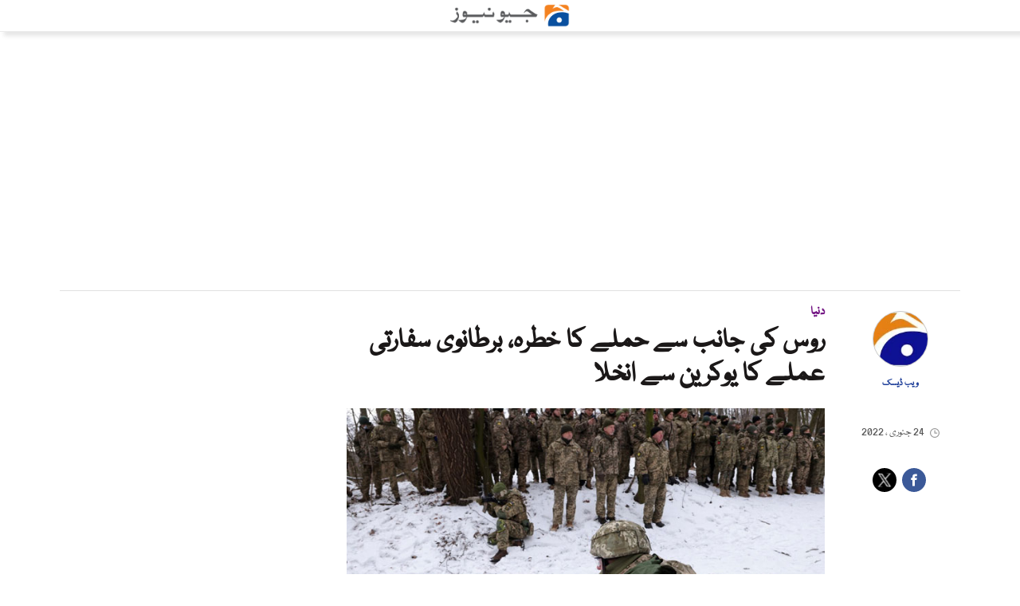

--- FILE ---
content_type: text/html; charset=utf-8
request_url: https://www.google.com/recaptcha/api2/aframe
body_size: 269
content:
<!DOCTYPE HTML><html><head><meta http-equiv="content-type" content="text/html; charset=UTF-8"></head><body><script nonce="3OHhdONkLZ_1VgQAxy3KHA">/** Anti-fraud and anti-abuse applications only. See google.com/recaptcha */ try{var clients={'sodar':'https://pagead2.googlesyndication.com/pagead/sodar?'};window.addEventListener("message",function(a){try{if(a.source===window.parent){var b=JSON.parse(a.data);var c=clients[b['id']];if(c){var d=document.createElement('img');d.src=c+b['params']+'&rc='+(localStorage.getItem("rc::a")?sessionStorage.getItem("rc::b"):"");window.document.body.appendChild(d);sessionStorage.setItem("rc::e",parseInt(sessionStorage.getItem("rc::e")||0)+1);localStorage.setItem("rc::h",'1768846245981');}}}catch(b){}});window.parent.postMessage("_grecaptcha_ready", "*");}catch(b){}</script></body></html>